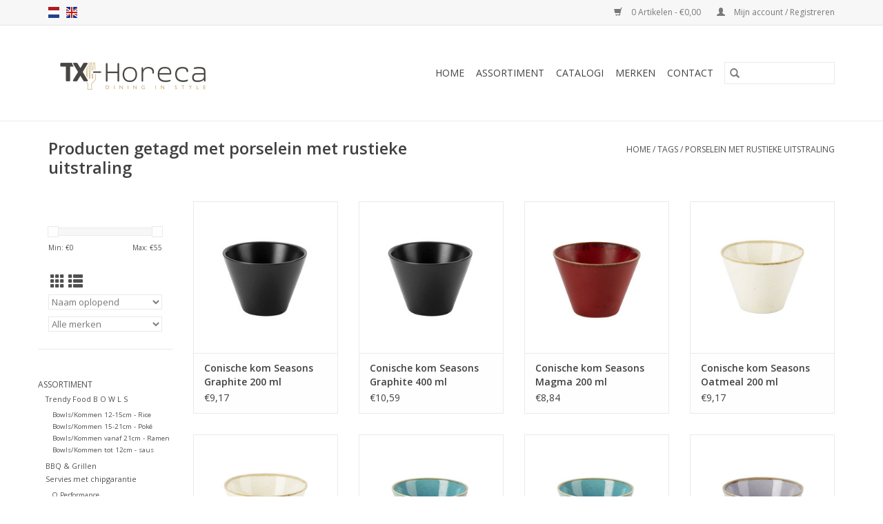

--- FILE ---
content_type: text/html;charset=utf-8
request_url: https://www.tx-horeca.be/nl/tags/porselein-met-rustieke-uitstraling/
body_size: 9860
content:
<!DOCTYPE html>
<html lang="nl">
  <head>
    <meta charset="utf-8"/>
<!-- [START] 'blocks/head.rain' -->
<!--

  (c) 2008-2026 Lightspeed Netherlands B.V.
  http://www.lightspeedhq.com
  Generated: 22-01-2026 @ 14:58:06

-->
<link rel="canonical" href="https://www.tx-horeca.be/nl/tags/porselein-met-rustieke-uitstraling/"/>
<link rel="next" href="https://www.tx-horeca.be/nl/tags/porselein-met-rustieke-uitstraling/page2.html"/>
<link rel="alternate" href="https://www.tx-horeca.be/nl/index.rss" type="application/rss+xml" title="Nieuwe producten"/>
<meta name="robots" content="noodp,noydir"/>
<meta name="google-site-verification" content="0uMVPDhwE0lM2r5hafpHUoxT2zl5drGrY2HcQ5rd1EA"/>
<meta property="og:url" content="https://www.tx-horeca.be/nl/tags/porselein-met-rustieke-uitstraling/?source=facebook"/>
<meta property="og:site_name" content="TX-Horeca"/>
<meta property="og:title" content="porselein met rustieke uitstraling"/>
<meta property="og:description" content="TX-Horeca staat voor origineel kwalitatief horeca materiaal dat je zaak onderscheidt van andere.<br />
Het is ons een genoegen om onze passie voor een mooie tafelset"/>
<!--[if lt IE 9]>
<script src="https://cdn.webshopapp.com/assets/html5shiv.js?2025-02-20"></script>
<![endif]-->
<!-- [END] 'blocks/head.rain' -->
    <title>porselein met rustieke uitstraling - TX-Horeca</title>
    <meta name="description" content="TX-Horeca staat voor origineel kwalitatief horeca materiaal dat je zaak onderscheidt van andere.<br />
Het is ons een genoegen om onze passie voor een mooie tafelset" />
    <meta name="keywords" content="porselein, met, rustieke, uitstraling, Teaclassix, servies, porselein, glaswerk, koken, kookgerei, kookmateriaal, bestek, tafelschikking, tafelsetting, horeca, horeca materiaal, keuken, Aziatische keuken, sake, sushi, chopsticks, glazen, tumblers, co" />
    <meta http-equiv="X-UA-Compatible" content="IE=edge,chrome=1">
    <meta name="viewport" content="width=device-width, initial-scale=1.0">
    <meta name="apple-mobile-web-app-capable" content="yes">
    <meta name="apple-mobile-web-app-status-bar-style" content="black">

    <link rel="shortcut icon" href="https://cdn.webshopapp.com/shops/154445/themes/118433/v/1240432/assets/favicon.ico?20221205122311" type="image/x-icon" />
    <link href='//fonts.googleapis.com/css?family=Open%20Sans:400,300,600' rel='stylesheet' type='text/css'>
    <link href='//fonts.googleapis.com/css?family=Open%20Sans:400,300,600' rel='stylesheet' type='text/css'>
    <link rel="shortcut icon" href="https://cdn.webshopapp.com/shops/154445/themes/118433/v/1240432/assets/favicon.ico?20221205122311" type="image/x-icon" />
    <link rel="stylesheet" href="https://cdn.webshopapp.com/shops/154445/themes/118433/assets/bootstrap-min.css?2025050514041920200921091826" />
    <link rel="stylesheet" href="https://cdn.webshopapp.com/shops/154445/themes/118433/assets/style.css?2025050514041920200921091826" />
    <link rel="stylesheet" href="https://cdn.webshopapp.com/shops/154445/themes/118433/assets/settings.css?2025050514041920200921091826" />
    <link rel="stylesheet" href="https://cdn.webshopapp.com/assets/gui-2-0.css?2025-02-20" />
    <link rel="stylesheet" href="https://cdn.webshopapp.com/assets/gui-responsive-2-0.css?2025-02-20" />
    <link rel="stylesheet" href="https://cdn.webshopapp.com/shops/154445/themes/118433/assets/custom.css?2025050514041920200921091826" />
    
    <script src="https://cdn.webshopapp.com/assets/jquery-1-9-1.js?2025-02-20"></script>
    <script src="https://cdn.webshopapp.com/assets/jquery-ui-1-10-1.js?2025-02-20"></script>

    <script type="text/javascript" src="https://cdn.webshopapp.com/shops/154445/themes/118433/assets/global.js?2025050514041920200921091826"></script>
		<script type="text/javascript" src="https://cdn.webshopapp.com/shops/154445/themes/118433/assets/bootstrap-min.js?2025050514041920200921091826"></script>
    <script type="text/javascript" src="https://cdn.webshopapp.com/shops/154445/themes/118433/assets/jcarousel.js?2025050514041920200921091826"></script>
    <script type="text/javascript" src="https://cdn.webshopapp.com/assets/gui.js?2025-02-20"></script>
    <script type="text/javascript" src="https://cdn.webshopapp.com/assets/gui-responsive-2-0.js?2025-02-20"></script>

    <script type="text/javascript" src="https://cdn.webshopapp.com/shops/154445/themes/118433/assets/share42.js?2025050514041920200921091826"></script>

    <!--[if lt IE 9]>
    <link rel="stylesheet" href="https://cdn.webshopapp.com/shops/154445/themes/118433/assets/style-ie.css?2025050514041920200921091826" />
    <![endif]-->
    <link rel="stylesheet" media="print" href="https://cdn.webshopapp.com/shops/154445/themes/118433/assets/print-min.css?2025050514041920200921091826" />
  </head>
  <body>
    <header>
  <div class="topnav">
    <div class="container">
            	<div class="left">
        	            <div class="languages" aria-label="Languages" role="region">
                                                  

  <a class="flag nl" title="Nederlands" lang="nl" href="https://www.tx-horeca.be/nl/go/category/">nl</a>
  <a class="flag en" title="English" lang="en" href="https://www.tx-horeca.be/en/go/category/">en</a>
            </div>
        	
                	</div>
      
      <div class="right">
        <span role="region" aria-label="Winkelwagen">
          <a href="https://www.tx-horeca.be/nl/cart/" title="Winkelwagen" class="cart">
            <span class="glyphicon glyphicon-shopping-cart"></span>
            0 Artikelen - €0,00
          </a>
        </span>
        <span>
          <a href="https://www.tx-horeca.be/nl/account/" title="Mijn account" class="my-account">
            <span class="glyphicon glyphicon-user"></span>
                        	Mijn account / Registreren
                      </a>
        </span>
      </div>
    </div>
  </div>

  <div class="navigation container">
    <div class="align">
      <div class="burger">
        <button type="button" aria-label="Open menu">
          <img src="https://cdn.webshopapp.com/shops/154445/themes/118433/assets/hamburger.png?20240222122841" width="32" height="32" alt="Menu">
        </button>
      </div>

              <div class="vertical logo">
          <a href="https://www.tx-horeca.be/nl/" title="TX-Horeca staat voor origineel en kwalitatief horeca materiaal">
            <img src="https://cdn.webshopapp.com/shops/154445/themes/118433/v/1628521/assets/logo.png?20221205124045" alt="TX-Horeca staat voor origineel en kwalitatief horeca materiaal" />
          </a>
        </div>
      
      <nav class="nonbounce desktop vertical">
        <form action="https://www.tx-horeca.be/nl/search/" method="get" id="formSearch" role="search">
          <input type="text" name="q" autocomplete="off" value="" aria-label="Zoeken" />
          <button type="submit" class="search-btn" title="Zoeken">
            <span class="glyphicon glyphicon-search"></span>
          </button>
        </form>
        <ul region="navigation" aria-label=Navigation menu>
          <li class="item home ">
            <a class="itemLink" href="https://www.tx-horeca.be/nl/">Home</a>
          </li>
          
                    	<li class="item sub">
              <a class="itemLink" href="https://www.tx-horeca.be/nl/assortiment/" title="Assortiment">
                Assortiment
              </a>
                            	<span class="glyphicon glyphicon-play"></span>
                <ul class="subnav">
                                      <li class="subitem">
                      <a class="subitemLink" href="https://www.tx-horeca.be/nl/assortiment/trendy-food-b-o-w-l-s/" title="Trendy Food  B O W L S">Trendy Food  B O W L S</a>
                                              <ul class="subnav">
                                                      <li class="subitem">
                              <a class="subitemLink" href="https://www.tx-horeca.be/nl/assortiment/trendy-food-b-o-w-l-s/bowls-kommen-12-15cm-rice/" title="Bowls/Kommen 12-15cm - Rice">Bowls/Kommen 12-15cm - Rice</a>
                            </li>
                                                      <li class="subitem">
                              <a class="subitemLink" href="https://www.tx-horeca.be/nl/assortiment/trendy-food-b-o-w-l-s/bowls-kommen-15-21cm-poke/" title="Bowls/Kommen 15-21cm - Poké">Bowls/Kommen 15-21cm - Poké</a>
                            </li>
                                                      <li class="subitem">
                              <a class="subitemLink" href="https://www.tx-horeca.be/nl/assortiment/trendy-food-b-o-w-l-s/bowls-kommen-vanaf-21cm-ramen/" title="Bowls/Kommen  vanaf 21cm - Ramen">Bowls/Kommen  vanaf 21cm - Ramen</a>
                            </li>
                                                      <li class="subitem">
                              <a class="subitemLink" href="https://www.tx-horeca.be/nl/assortiment/trendy-food-b-o-w-l-s/bowls-kommen-tot-12cm-saus/" title="Bowls/Kommen tot 12cm - saus">Bowls/Kommen tot 12cm - saus</a>
                            </li>
                                                  </ul>
                                          </li>
                	                    <li class="subitem">
                      <a class="subitemLink" href="https://www.tx-horeca.be/nl/assortiment/bbq-grillen/" title="BBQ &amp; Grillen">BBQ &amp; Grillen</a>
                                          </li>
                	                    <li class="subitem">
                      <a class="subitemLink" href="https://www.tx-horeca.be/nl/assortiment/servies-met-chipgarantie/" title="Servies met chipgarantie">Servies met chipgarantie</a>
                                              <ul class="subnav">
                                                      <li class="subitem">
                              <a class="subitemLink" href="https://www.tx-horeca.be/nl/assortiment/servies-met-chipgarantie/q-performance/" title="Q Performance">Q Performance</a>
                            </li>
                                                      <li class="subitem">
                              <a class="subitemLink" href="https://www.tx-horeca.be/nl/assortiment/servies-met-chipgarantie/jersey/" title="Jersey">Jersey</a>
                            </li>
                                                      <li class="subitem">
                              <a class="subitemLink" href="https://www.tx-horeca.be/nl/assortiment/servies-met-chipgarantie/tinto/" title="Tinto">Tinto</a>
                            </li>
                                                      <li class="subitem">
                              <a class="subitemLink" href="https://www.tx-horeca.be/nl/assortiment/servies-met-chipgarantie/amazon/" title="Amazon">Amazon</a>
                            </li>
                                                      <li class="subitem">
                              <a class="subitemLink" href="https://www.tx-horeca.be/nl/assortiment/servies-met-chipgarantie/hygge/" title="Hygge">Hygge</a>
                            </li>
                                                      <li class="subitem">
                              <a class="subitemLink" href="https://www.tx-horeca.be/nl/assortiment/servies-met-chipgarantie/porcelite-seasons/" title="Porcelite Seasons">Porcelite Seasons</a>
                            </li>
                                                  </ul>
                                          </li>
                	                    <li class="subitem">
                      <a class="subitemLink" href="https://www.tx-horeca.be/nl/assortiment/servies-per-collectie/" title="Servies per collectie">Servies per collectie</a>
                                              <ul class="subnav">
                                                      <li class="subitem">
                              <a class="subitemLink" href="https://www.tx-horeca.be/nl/assortiment/servies-per-collectie/gekleurd-porselein/" title="Gekleurd Porselein">Gekleurd Porselein</a>
                            </li>
                                                      <li class="subitem">
                              <a class="subitemLink" href="https://www.tx-horeca.be/nl/assortiment/servies-per-collectie/wit-porselein/" title="Wit porselein">Wit porselein</a>
                            </li>
                                                      <li class="subitem">
                              <a class="subitemLink" href="https://www.tx-horeca.be/nl/assortiment/servies-per-collectie/porselein-met-motief/" title="Porselein met motief">Porselein met motief</a>
                            </li>
                                                  </ul>
                                          </li>
                	                    <li class="subitem">
                      <a class="subitemLink" href="https://www.tx-horeca.be/nl/assortiment/servies-per-type/" title="Servies per type">Servies per type</a>
                                              <ul class="subnav">
                                                      <li class="subitem">
                              <a class="subitemLink" href="https://www.tx-horeca.be/nl/assortiment/servies-per-type/ronde-borden/" title="Ronde borden">Ronde borden</a>
                            </li>
                                                      <li class="subitem">
                              <a class="subitemLink" href="https://www.tx-horeca.be/nl/assortiment/servies-per-type/ovale-borden/" title="Ovale borden">Ovale borden</a>
                            </li>
                                                      <li class="subitem">
                              <a class="subitemLink" href="https://www.tx-horeca.be/nl/assortiment/servies-per-type/rechthoekige-borden/" title="Rechthoekige borden">Rechthoekige borden</a>
                            </li>
                                                      <li class="subitem">
                              <a class="subitemLink" href="https://www.tx-horeca.be/nl/assortiment/servies-per-type/vierkante-borden/" title="Vierkante borden">Vierkante borden</a>
                            </li>
                                                      <li class="subitem">
                              <a class="subitemLink" href="https://www.tx-horeca.be/nl/assortiment/servies-per-type/grote-schalen/" title="Grote schalen">Grote schalen</a>
                            </li>
                                                      <li class="subitem">
                              <a class="subitemLink" href="https://www.tx-horeca.be/nl/assortiment/servies-per-type/bowls-kommen-en-schalen/" title="Bowls/Kommen en schalen">Bowls/Kommen en schalen</a>
                            </li>
                                                      <li class="subitem">
                              <a class="subitemLink" href="https://www.tx-horeca.be/nl/assortiment/servies-per-type/sushi-benodigdheden-non-food/" title="Sushi  benodigdheden non-food">Sushi  benodigdheden non-food</a>
                            </li>
                                                      <li class="subitem">
                              <a class="subitemLink" href="https://www.tx-horeca.be/nl/assortiment/servies-per-type/shapes/" title="Shapes">Shapes</a>
                            </li>
                                                  </ul>
                                          </li>
                	                    <li class="subitem">
                      <a class="subitemLink" href="https://www.tx-horeca.be/nl/assortiment/melamine-7097225/" title="Melamine">Melamine</a>
                                              <ul class="subnav">
                                                      <li class="subitem">
                              <a class="subitemLink" href="https://www.tx-horeca.be/nl/assortiment/melamine-7097225/apulia-spirale/" title="Apulia Spirale">Apulia Spirale</a>
                            </li>
                                                      <li class="subitem">
                              <a class="subitemLink" href="https://www.tx-horeca.be/nl/assortiment/melamine-7097225/tierra/" title="Tierra">Tierra</a>
                            </li>
                                                      <li class="subitem">
                              <a class="subitemLink" href="https://www.tx-horeca.be/nl/assortiment/melamine-7097225/fish/" title="Fish">Fish</a>
                            </li>
                                                      <li class="subitem">
                              <a class="subitemLink" href="https://www.tx-horeca.be/nl/assortiment/melamine-7097225/abissi/" title="Abissi">Abissi</a>
                            </li>
                                                      <li class="subitem">
                              <a class="subitemLink" href="https://www.tx-horeca.be/nl/assortiment/melamine-7097225/african-wood-melamine/" title="African Wood, Melamine">African Wood, Melamine</a>
                            </li>
                                                      <li class="subitem">
                              <a class="subitemLink" href="https://www.tx-horeca.be/nl/assortiment/melamine-7097225/black-asia-melamine/" title="Black Asia, Melamine">Black Asia, Melamine</a>
                            </li>
                                                      <li class="subitem">
                              <a class="subitemLink" href="https://www.tx-horeca.be/nl/assortiment/melamine-7097225/marble-melamine/" title="Marble, Melamine">Marble, Melamine</a>
                            </li>
                                                      <li class="subitem">
                              <a class="subitemLink" href="https://www.tx-horeca.be/nl/assortiment/melamine-7097225/ocean-melamine/" title="Ocean, Melamine">Ocean, Melamine</a>
                            </li>
                                                      <li class="subitem">
                              <a class="subitemLink" href="https://www.tx-horeca.be/nl/assortiment/melamine-7097225/pebble-melamine/" title="Pebble, Melamine">Pebble, Melamine</a>
                            </li>
                                                      <li class="subitem">
                              <a class="subitemLink" href="https://www.tx-horeca.be/nl/assortiment/melamine-7097225/white-melamine-servies/" title="White, Melamine servies">White, Melamine servies</a>
                            </li>
                                                      <li class="subitem">
                              <a class="subitemLink" href="https://www.tx-horeca.be/nl/assortiment/melamine-7097225/zen-melamine-servies/" title="Zen, Melamine servies">Zen, Melamine servies</a>
                            </li>
                                                      <li class="subitem">
                              <a class="subitemLink" href="https://www.tx-horeca.be/nl/assortiment/melamine-7097225/cosmos-melamine-servies/" title="Cosmos, Melamine servies">Cosmos, Melamine servies</a>
                            </li>
                                                      <li class="subitem">
                              <a class="subitemLink" href="https://www.tx-horeca.be/nl/assortiment/melamine-7097225/divers/" title="Divers">Divers</a>
                            </li>
                                                  </ul>
                                          </li>
                	                    <li class="subitem">
                      <a class="subitemLink" href="https://www.tx-horeca.be/nl/assortiment/horeca-tafellampen/" title="Horeca tafellampen">Horeca tafellampen</a>
                                          </li>
                	                    <li class="subitem">
                      <a class="subitemLink" href="https://www.tx-horeca.be/nl/assortiment/thee-koffie/" title="Thee &amp; Koffie">Thee &amp; Koffie</a>
                                              <ul class="subnav">
                                                      <li class="subitem">
                              <a class="subitemLink" href="https://www.tx-horeca.be/nl/assortiment/thee-koffie/gietijzer/" title="Gietijzer">Gietijzer</a>
                            </li>
                                                      <li class="subitem">
                              <a class="subitemLink" href="https://www.tx-horeca.be/nl/assortiment/thee-koffie/porselein/" title="Porselein">Porselein</a>
                            </li>
                                                      <li class="subitem">
                              <a class="subitemLink" href="https://www.tx-horeca.be/nl/assortiment/thee-koffie/glas/" title="Glas">Glas</a>
                            </li>
                                                      <li class="subitem">
                              <a class="subitemLink" href="https://www.tx-horeca.be/nl/assortiment/thee-koffie/dienbladen-en-andere-accessoires/" title="Dienbladen en andere accessoires">Dienbladen en andere accessoires</a>
                            </li>
                                                  </ul>
                                          </li>
                	                    <li class="subitem">
                      <a class="subitemLink" href="https://www.tx-horeca.be/nl/assortiment/bestek/" title="Bestek">Bestek</a>
                                          </li>
                	                    <li class="subitem">
                      <a class="subitemLink" href="https://www.tx-horeca.be/nl/assortiment/glaswerk/" title="Glaswerk">Glaswerk</a>
                                              <ul class="subnav">
                                                      <li class="subitem">
                              <a class="subitemLink" href="https://www.tx-horeca.be/nl/assortiment/glaswerk/glaswerk-per-collectie/" title="Glaswerk per collectie">Glaswerk per collectie</a>
                            </li>
                                                      <li class="subitem">
                              <a class="subitemLink" href="https://www.tx-horeca.be/nl/assortiment/glaswerk/glaswerk-per-type/" title="Glaswerk per type">Glaswerk per type</a>
                            </li>
                                                  </ul>
                                          </li>
                	                    <li class="subitem">
                      <a class="subitemLink" href="https://www.tx-horeca.be/nl/assortiment/presentatie/" title="Presentatie">Presentatie</a>
                                              <ul class="subnav">
                                                      <li class="subitem">
                              <a class="subitemLink" href="https://www.tx-horeca.be/nl/assortiment/presentatie/dienbladen/" title="Dienbladen">Dienbladen</a>
                            </li>
                                                      <li class="subitem">
                              <a class="subitemLink" href="https://www.tx-horeca.be/nl/assortiment/presentatie/tafellampen/" title="Tafellampen">Tafellampen</a>
                            </li>
                                                      <li class="subitem">
                              <a class="subitemLink" href="https://www.tx-horeca.be/nl/assortiment/presentatie/presentatie-serveren/" title="Presentatie/Serveren">Presentatie/Serveren</a>
                            </li>
                                                      <li class="subitem">
                              <a class="subitemLink" href="https://www.tx-horeca.be/nl/assortiment/presentatie/serveer-en-tafellinnen/" title="Serveer- en tafellinnen">Serveer- en tafellinnen</a>
                            </li>
                                                  </ul>
                                          </li>
                	                    <li class="subitem">
                      <a class="subitemLink" href="https://www.tx-horeca.be/nl/assortiment/aziatische-keuken-restaurant/" title="Aziatische keuken &amp; restaurant">Aziatische keuken &amp; restaurant</a>
                                              <ul class="subnav">
                                                      <li class="subitem">
                              <a class="subitemLink" href="https://www.tx-horeca.be/nl/assortiment/aziatische-keuken-restaurant/kookgerei-en-apparatuur-voor-de-aziatische-keuken/" title="Kookgerei en apparatuur voor de Aziatische keuken">Kookgerei en apparatuur voor de Aziatische keuken</a>
                            </li>
                                                      <li class="subitem">
                              <a class="subitemLink" href="https://www.tx-horeca.be/nl/assortiment/aziatische-keuken-restaurant/keukenmateriaal/" title="Keukenmateriaal">Keukenmateriaal</a>
                            </li>
                                                      <li class="subitem">
                              <a class="subitemLink" href="https://www.tx-horeca.be/nl/assortiment/aziatische-keuken-restaurant/chopsticks/" title="Chopsticks">Chopsticks</a>
                            </li>
                                                      <li class="subitem">
                              <a class="subitemLink" href="https://www.tx-horeca.be/nl/assortiment/aziatische-keuken-restaurant/sake/" title="Sake">Sake</a>
                            </li>
                                                      <li class="subitem">
                              <a class="subitemLink" href="https://www.tx-horeca.be/nl/assortiment/aziatische-keuken-restaurant/soja-gember-en-wasabi/" title="Soja, gember en Wasabi">Soja, gember en Wasabi</a>
                            </li>
                                                      <li class="subitem">
                              <a class="subitemLink" href="https://www.tx-horeca.be/nl/assortiment/aziatische-keuken-restaurant/wegwerp/" title="Wegwerp">Wegwerp</a>
                            </li>
                                                      <li class="subitem">
                              <a class="subitemLink" href="https://www.tx-horeca.be/nl/assortiment/aziatische-keuken-restaurant/decoratie/" title="Decoratie">Decoratie</a>
                            </li>
                                                  </ul>
                                          </li>
                	              	</ul>
                          </li>
                    	<li class="item">
              <a class="itemLink" href="https://www.tx-horeca.be/nl/catalogi/" title="Catalogi">
                Catalogi
              </a>
                          </li>
          
          
          
                    	          		<li class="footerbrands item">
                <a class="itemLink" href="https://www.tx-horeca.be/nl/brands/" title="Merken">
                  Merken
                </a>
          		</li>
          	          
                    	<li class="item">
              <a class="itemLink" href="https://www.tx-horeca.be/contact/" title="Contact" >
                Contact
              </a>
          	</li>
                  </ul>

        <span class="glyphicon glyphicon-remove"></span>
      </nav>
    </div>
  </div>
</header>

    <div class="wrapper">
      <div class="container content" role="main">
                <div class="page-title row">
  <div class="col-sm-6 col-md-6">
    <h1>Producten getagd met porselein met rustieke uitstraling</h1>
  </div>
  <div class="col-sm-6 col-md-6 breadcrumbs text-right" role="nav" aria-label="Breadcrumbs">
  <a href="https://www.tx-horeca.be/nl/" title="Home">Home</a>

      / <a href="https://www.tx-horeca.be/nl/tags/" >Tags</a>
      / <a href="https://www.tx-horeca.be/nl/tags/porselein-met-rustieke-uitstraling/" aria-current="true">porselein met rustieke uitstraling</a>
  </div>

  </div>
<div class="products row">
  <div class="col-md-2 sidebar" role="complementary">
    <div class="row sort">
      <form action="https://www.tx-horeca.be/nl/tags/porselein-met-rustieke-uitstraling/" method="get" id="filter_form" class="col-xs-12 col-sm-12">
        <input type="hidden" name="mode" value="grid" id="filter_form_mode" />
        <input type="hidden" name="limit" value="24" id="filter_form_limit" />
        <input type="hidden" name="sort" value="asc" id="filter_form_sort" />
        <input type="hidden" name="max" value="55" id="filter_form_max" />
        <input type="hidden" name="min" value="0" id="filter_form_min" />

        <div class="price-filter" aria-hidden="true">
          <div class="sidebar-filter-slider">
            <div id="collection-filter-price"></div>
          </div>
          <div class="price-filter-range clear">
            <div class="min">Min: €<span>0</span></div>
            <div class="max">Max: €<span>55</span></div>
          </div>
        </div>

        <div class="modes hidden-xs hidden-sm">
          <a href="?mode=grid" aria-label="Rasterweergave"><i class="glyphicon glyphicon-th" role="presentation"></i></a>
          <a href="?mode=list" aria-label="Lijstweergave"><i class="glyphicon glyphicon-th-list" role="presentation"></i></a>
        </div>

        <select name="sort" onchange="$('#formSortModeLimit').submit();" aria-label="Sorteren op">
                    	<option value="popular">Meest bekeken</option>
                    	<option value="newest">Nieuwste producten</option>
                    	<option value="lowest">Laagste prijs</option>
                    	<option value="highest">Hoogste prijs</option>
                    	<option value="asc" selected="selected">Naam oplopend</option>
                    	<option value="desc">Naam aflopend</option>
                  </select>

                  <select name="brand" aria-label="Filter by Merk">
                        	<option value="0" selected="selected">Alle merken</option>
                        	<option value="3318989">Stylepoint</option>
                      </select>
        
              </form>
  	</div>

      		<div class="row">
   			<ul>
    			    				<li class="item">
     					<a class="itemLink " href="https://www.tx-horeca.be/nl/assortiment/" title="Assortiment">
                Assortiment
              </a>
      				      					<ul class="subnav">
        					        						<li class="subitem">
        							<a class="subitemLink " href="https://www.tx-horeca.be/nl/assortiment/trendy-food-b-o-w-l-s/" title="Trendy Food  B O W L S">
                        Trendy Food  B O W L S
                      </a>
         							            						<ul class="subnav">
             							               							<li class="subitem">
                 							<a class="subitemLink" href="https://www.tx-horeca.be/nl/assortiment/trendy-food-b-o-w-l-s/bowls-kommen-12-15cm-rice/" title="Bowls/Kommen 12-15cm - Rice">
                                Bowls/Kommen 12-15cm - Rice
                              </a>
               							</li>
            							               							<li class="subitem">
                 							<a class="subitemLink" href="https://www.tx-horeca.be/nl/assortiment/trendy-food-b-o-w-l-s/bowls-kommen-15-21cm-poke/" title="Bowls/Kommen 15-21cm - Poké">
                                Bowls/Kommen 15-21cm - Poké
                              </a>
               							</li>
            							               							<li class="subitem">
                 							<a class="subitemLink" href="https://www.tx-horeca.be/nl/assortiment/trendy-food-b-o-w-l-s/bowls-kommen-vanaf-21cm-ramen/" title="Bowls/Kommen  vanaf 21cm - Ramen">
                                Bowls/Kommen  vanaf 21cm - Ramen
                              </a>
               							</li>
            							               							<li class="subitem">
                 							<a class="subitemLink" href="https://www.tx-horeca.be/nl/assortiment/trendy-food-b-o-w-l-s/bowls-kommen-tot-12cm-saus/" title="Bowls/Kommen tot 12cm - saus">
                                Bowls/Kommen tot 12cm - saus
                              </a>
               							</li>
            							            						</ul>
            					        						</li>
        					        						<li class="subitem">
        							<a class="subitemLink " href="https://www.tx-horeca.be/nl/assortiment/bbq-grillen/" title="BBQ &amp; Grillen">
                        BBQ &amp; Grillen
                      </a>
         							        						</li>
        					        						<li class="subitem">
        							<a class="subitemLink " href="https://www.tx-horeca.be/nl/assortiment/servies-met-chipgarantie/" title="Servies met chipgarantie">
                        Servies met chipgarantie
                      </a>
         							            						<ul class="subnav">
             							               							<li class="subitem">
                 							<a class="subitemLink" href="https://www.tx-horeca.be/nl/assortiment/servies-met-chipgarantie/q-performance/" title="Q Performance">
                                Q Performance
                              </a>
               							</li>
            							               							<li class="subitem">
                 							<a class="subitemLink" href="https://www.tx-horeca.be/nl/assortiment/servies-met-chipgarantie/jersey/" title="Jersey">
                                Jersey
                              </a>
               							</li>
            							               							<li class="subitem">
                 							<a class="subitemLink" href="https://www.tx-horeca.be/nl/assortiment/servies-met-chipgarantie/tinto/" title="Tinto">
                                Tinto
                              </a>
               							</li>
            							               							<li class="subitem">
                 							<a class="subitemLink" href="https://www.tx-horeca.be/nl/assortiment/servies-met-chipgarantie/amazon/" title="Amazon">
                                Amazon
                              </a>
               							</li>
            							               							<li class="subitem">
                 							<a class="subitemLink" href="https://www.tx-horeca.be/nl/assortiment/servies-met-chipgarantie/hygge/" title="Hygge">
                                Hygge
                              </a>
               							</li>
            							               							<li class="subitem">
                 							<a class="subitemLink" href="https://www.tx-horeca.be/nl/assortiment/servies-met-chipgarantie/porcelite-seasons/" title="Porcelite Seasons">
                                Porcelite Seasons
                              </a>
               							</li>
            							            						</ul>
            					        						</li>
        					        						<li class="subitem">
        							<a class="subitemLink " href="https://www.tx-horeca.be/nl/assortiment/servies-per-collectie/" title="Servies per collectie">
                        Servies per collectie
                      </a>
         							            						<ul class="subnav">
             							               							<li class="subitem">
                 							<a class="subitemLink" href="https://www.tx-horeca.be/nl/assortiment/servies-per-collectie/gekleurd-porselein/" title="Gekleurd Porselein">
                                Gekleurd Porselein
                              </a>
               							</li>
            							               							<li class="subitem">
                 							<a class="subitemLink" href="https://www.tx-horeca.be/nl/assortiment/servies-per-collectie/wit-porselein/" title="Wit porselein">
                                Wit porselein
                              </a>
               							</li>
            							               							<li class="subitem">
                 							<a class="subitemLink" href="https://www.tx-horeca.be/nl/assortiment/servies-per-collectie/porselein-met-motief/" title="Porselein met motief">
                                Porselein met motief
                              </a>
               							</li>
            							            						</ul>
            					        						</li>
        					        						<li class="subitem">
        							<a class="subitemLink " href="https://www.tx-horeca.be/nl/assortiment/servies-per-type/" title="Servies per type">
                        Servies per type
                      </a>
         							            						<ul class="subnav">
             							               							<li class="subitem">
                 							<a class="subitemLink" href="https://www.tx-horeca.be/nl/assortiment/servies-per-type/ronde-borden/" title="Ronde borden">
                                Ronde borden
                              </a>
               							</li>
            							               							<li class="subitem">
                 							<a class="subitemLink" href="https://www.tx-horeca.be/nl/assortiment/servies-per-type/ovale-borden/" title="Ovale borden">
                                Ovale borden
                              </a>
               							</li>
            							               							<li class="subitem">
                 							<a class="subitemLink" href="https://www.tx-horeca.be/nl/assortiment/servies-per-type/rechthoekige-borden/" title="Rechthoekige borden">
                                Rechthoekige borden
                              </a>
               							</li>
            							               							<li class="subitem">
                 							<a class="subitemLink" href="https://www.tx-horeca.be/nl/assortiment/servies-per-type/vierkante-borden/" title="Vierkante borden">
                                Vierkante borden
                              </a>
               							</li>
            							               							<li class="subitem">
                 							<a class="subitemLink" href="https://www.tx-horeca.be/nl/assortiment/servies-per-type/grote-schalen/" title="Grote schalen">
                                Grote schalen
                              </a>
               							</li>
            							               							<li class="subitem">
                 							<a class="subitemLink" href="https://www.tx-horeca.be/nl/assortiment/servies-per-type/bowls-kommen-en-schalen/" title="Bowls/Kommen en schalen">
                                Bowls/Kommen en schalen
                              </a>
               							</li>
            							               							<li class="subitem">
                 							<a class="subitemLink" href="https://www.tx-horeca.be/nl/assortiment/servies-per-type/sushi-benodigdheden-non-food/" title="Sushi  benodigdheden non-food">
                                Sushi  benodigdheden non-food
                              </a>
               							</li>
            							               							<li class="subitem">
                 							<a class="subitemLink" href="https://www.tx-horeca.be/nl/assortiment/servies-per-type/shapes/" title="Shapes">
                                Shapes
                              </a>
               							</li>
            							            						</ul>
            					        						</li>
        					        						<li class="subitem">
        							<a class="subitemLink " href="https://www.tx-horeca.be/nl/assortiment/melamine-7097225/" title="Melamine">
                        Melamine
                      </a>
         							            						<ul class="subnav">
             							               							<li class="subitem">
                 							<a class="subitemLink" href="https://www.tx-horeca.be/nl/assortiment/melamine-7097225/apulia-spirale/" title="Apulia Spirale">
                                Apulia Spirale
                              </a>
               							</li>
            							               							<li class="subitem">
                 							<a class="subitemLink" href="https://www.tx-horeca.be/nl/assortiment/melamine-7097225/tierra/" title="Tierra">
                                Tierra
                              </a>
               							</li>
            							               							<li class="subitem">
                 							<a class="subitemLink" href="https://www.tx-horeca.be/nl/assortiment/melamine-7097225/fish/" title="Fish">
                                Fish
                              </a>
               							</li>
            							               							<li class="subitem">
                 							<a class="subitemLink" href="https://www.tx-horeca.be/nl/assortiment/melamine-7097225/abissi/" title="Abissi">
                                Abissi
                              </a>
               							</li>
            							               							<li class="subitem">
                 							<a class="subitemLink" href="https://www.tx-horeca.be/nl/assortiment/melamine-7097225/african-wood-melamine/" title="African Wood, Melamine">
                                African Wood, Melamine
                              </a>
               							</li>
            							               							<li class="subitem">
                 							<a class="subitemLink" href="https://www.tx-horeca.be/nl/assortiment/melamine-7097225/black-asia-melamine/" title="Black Asia, Melamine">
                                Black Asia, Melamine
                              </a>
               							</li>
            							               							<li class="subitem">
                 							<a class="subitemLink" href="https://www.tx-horeca.be/nl/assortiment/melamine-7097225/marble-melamine/" title="Marble, Melamine">
                                Marble, Melamine
                              </a>
               							</li>
            							               							<li class="subitem">
                 							<a class="subitemLink" href="https://www.tx-horeca.be/nl/assortiment/melamine-7097225/ocean-melamine/" title="Ocean, Melamine">
                                Ocean, Melamine
                              </a>
               							</li>
            							               							<li class="subitem">
                 							<a class="subitemLink" href="https://www.tx-horeca.be/nl/assortiment/melamine-7097225/pebble-melamine/" title="Pebble, Melamine">
                                Pebble, Melamine
                              </a>
               							</li>
            							               							<li class="subitem">
                 							<a class="subitemLink" href="https://www.tx-horeca.be/nl/assortiment/melamine-7097225/white-melamine-servies/" title="White, Melamine servies">
                                White, Melamine servies
                              </a>
               							</li>
            							               							<li class="subitem">
                 							<a class="subitemLink" href="https://www.tx-horeca.be/nl/assortiment/melamine-7097225/zen-melamine-servies/" title="Zen, Melamine servies">
                                Zen, Melamine servies
                              </a>
               							</li>
            							               							<li class="subitem">
                 							<a class="subitemLink" href="https://www.tx-horeca.be/nl/assortiment/melamine-7097225/cosmos-melamine-servies/" title="Cosmos, Melamine servies">
                                Cosmos, Melamine servies
                              </a>
               							</li>
            							               							<li class="subitem">
                 							<a class="subitemLink" href="https://www.tx-horeca.be/nl/assortiment/melamine-7097225/divers/" title="Divers">
                                Divers
                              </a>
               							</li>
            							            						</ul>
            					        						</li>
        					        						<li class="subitem">
        							<a class="subitemLink " href="https://www.tx-horeca.be/nl/assortiment/horeca-tafellampen/" title="Horeca tafellampen">
                        Horeca tafellampen
                      </a>
         							        						</li>
        					        						<li class="subitem">
        							<a class="subitemLink " href="https://www.tx-horeca.be/nl/assortiment/thee-koffie/" title="Thee &amp; Koffie">
                        Thee &amp; Koffie
                      </a>
         							            						<ul class="subnav">
             							               							<li class="subitem">
                 							<a class="subitemLink" href="https://www.tx-horeca.be/nl/assortiment/thee-koffie/gietijzer/" title="Gietijzer">
                                Gietijzer
                              </a>
               							</li>
            							               							<li class="subitem">
                 							<a class="subitemLink" href="https://www.tx-horeca.be/nl/assortiment/thee-koffie/porselein/" title="Porselein">
                                Porselein
                              </a>
               							</li>
            							               							<li class="subitem">
                 							<a class="subitemLink" href="https://www.tx-horeca.be/nl/assortiment/thee-koffie/glas/" title="Glas">
                                Glas
                              </a>
               							</li>
            							               							<li class="subitem">
                 							<a class="subitemLink" href="https://www.tx-horeca.be/nl/assortiment/thee-koffie/dienbladen-en-andere-accessoires/" title="Dienbladen en andere accessoires">
                                Dienbladen en andere accessoires
                              </a>
               							</li>
            							            						</ul>
            					        						</li>
        					        						<li class="subitem">
        							<a class="subitemLink " href="https://www.tx-horeca.be/nl/assortiment/bestek/" title="Bestek">
                        Bestek
                      </a>
         							        						</li>
        					        						<li class="subitem">
        							<a class="subitemLink " href="https://www.tx-horeca.be/nl/assortiment/glaswerk/" title="Glaswerk">
                        Glaswerk
                      </a>
         							            						<ul class="subnav">
             							               							<li class="subitem">
                 							<a class="subitemLink" href="https://www.tx-horeca.be/nl/assortiment/glaswerk/glaswerk-per-collectie/" title="Glaswerk per collectie">
                                Glaswerk per collectie
                              </a>
               							</li>
            							               							<li class="subitem">
                 							<a class="subitemLink" href="https://www.tx-horeca.be/nl/assortiment/glaswerk/glaswerk-per-type/" title="Glaswerk per type">
                                Glaswerk per type
                              </a>
               							</li>
            							            						</ul>
            					        						</li>
        					        						<li class="subitem">
        							<a class="subitemLink " href="https://www.tx-horeca.be/nl/assortiment/presentatie/" title="Presentatie">
                        Presentatie
                      </a>
         							            						<ul class="subnav">
             							               							<li class="subitem">
                 							<a class="subitemLink" href="https://www.tx-horeca.be/nl/assortiment/presentatie/dienbladen/" title="Dienbladen">
                                Dienbladen
                              </a>
               							</li>
            							               							<li class="subitem">
                 							<a class="subitemLink" href="https://www.tx-horeca.be/nl/assortiment/presentatie/tafellampen/" title="Tafellampen">
                                Tafellampen
                              </a>
               							</li>
            							               							<li class="subitem">
                 							<a class="subitemLink" href="https://www.tx-horeca.be/nl/assortiment/presentatie/presentatie-serveren/" title="Presentatie/Serveren">
                                Presentatie/Serveren
                              </a>
               							</li>
            							               							<li class="subitem">
                 							<a class="subitemLink" href="https://www.tx-horeca.be/nl/assortiment/presentatie/serveer-en-tafellinnen/" title="Serveer- en tafellinnen">
                                Serveer- en tafellinnen
                              </a>
               							</li>
            							            						</ul>
            					        						</li>
        					        						<li class="subitem">
        							<a class="subitemLink " href="https://www.tx-horeca.be/nl/assortiment/aziatische-keuken-restaurant/" title="Aziatische keuken &amp; restaurant">
                        Aziatische keuken &amp; restaurant
                      </a>
         							            						<ul class="subnav">
             							               							<li class="subitem">
                 							<a class="subitemLink" href="https://www.tx-horeca.be/nl/assortiment/aziatische-keuken-restaurant/kookgerei-en-apparatuur-voor-de-aziatische-keuken/" title="Kookgerei en apparatuur voor de Aziatische keuken">
                                Kookgerei en apparatuur voor de Aziatische keuken
                              </a>
               							</li>
            							               							<li class="subitem">
                 							<a class="subitemLink" href="https://www.tx-horeca.be/nl/assortiment/aziatische-keuken-restaurant/keukenmateriaal/" title="Keukenmateriaal">
                                Keukenmateriaal
                              </a>
               							</li>
            							               							<li class="subitem">
                 							<a class="subitemLink" href="https://www.tx-horeca.be/nl/assortiment/aziatische-keuken-restaurant/chopsticks/" title="Chopsticks">
                                Chopsticks
                              </a>
               							</li>
            							               							<li class="subitem">
                 							<a class="subitemLink" href="https://www.tx-horeca.be/nl/assortiment/aziatische-keuken-restaurant/sake/" title="Sake">
                                Sake
                              </a>
               							</li>
            							               							<li class="subitem">
                 							<a class="subitemLink" href="https://www.tx-horeca.be/nl/assortiment/aziatische-keuken-restaurant/soja-gember-en-wasabi/" title="Soja, gember en Wasabi">
                                Soja, gember en Wasabi
                              </a>
               							</li>
            							               							<li class="subitem">
                 							<a class="subitemLink" href="https://www.tx-horeca.be/nl/assortiment/aziatische-keuken-restaurant/wegwerp/" title="Wegwerp">
                                Wegwerp
                              </a>
               							</li>
            							               							<li class="subitem">
                 							<a class="subitemLink" href="https://www.tx-horeca.be/nl/assortiment/aziatische-keuken-restaurant/decoratie/" title="Decoratie">
                                Decoratie
                              </a>
               							</li>
            							            						</ul>
            					        						</li>
        					      					</ul>
      				    				</li>
              				<li class="item">
     					<a class="itemLink " href="https://www.tx-horeca.be/nl/catalogi/" title="Catalogi">
                Catalogi
              </a>
      				    				</li>
             			</ul>
			</div>
      </div>

  <div class="col-sm-12 col-md-10" role="region" aria-label="Product Listing">
        	<div class="product col-xs-6 col-sm-3 col-md-3">
  <div class="image-wrap">
    <a href="https://www.tx-horeca.be/nl/conische-kom-seasons-graphite-200-ml-114629535.html" title="Stylepoint Conische kom Seasons Graphite 200 ml">
                              <img src="https://cdn.webshopapp.com/shops/154445/files/342511315/262x276x2/stylepoint-conische-kom-seasons-graphite-200-ml.jpg" width="262" height="276" alt="Stylepoint Conische kom Seasons Graphite 200 ml" title="Stylepoint Conische kom Seasons Graphite 200 ml" />
                </a>

    <div class="description text-center">
      <a href="https://www.tx-horeca.be/nl/conische-kom-seasons-graphite-200-ml-114629535.html" title="Stylepoint Conische kom Seasons Graphite 200 ml">
                <div class="text">
                    Conische kom Seasons Graphite 200 ml
                  </div>
      </a>
      <a href="https://www.tx-horeca.be/nl/cart/add/230520546/" class="cart">Toevoegen aan winkelwagen</a>    </div>
  </div>

  <div class="info">
    <a href="https://www.tx-horeca.be/nl/conische-kom-seasons-graphite-200-ml-114629535.html" title="Stylepoint Conische kom Seasons Graphite 200 ml" class="title">
        Conische kom Seasons Graphite 200 ml     </a>

    <div class="left">
    
    €9,17 
   </div>
         </div>
</div>



        	<div class="product col-xs-6 col-sm-3 col-md-3">
  <div class="image-wrap">
    <a href="https://www.tx-horeca.be/nl/conische-kom-seasons-graphite-400-ml-114629545.html" title="Stylepoint Conische kom Seasons Graphite 400 ml">
                              <img src="https://cdn.webshopapp.com/shops/154445/files/342511330/262x276x2/stylepoint-conische-kom-seasons-graphite-400-ml.jpg" width="262" height="276" alt="Stylepoint Conische kom Seasons Graphite 400 ml" title="Stylepoint Conische kom Seasons Graphite 400 ml" />
                </a>

    <div class="description text-center">
      <a href="https://www.tx-horeca.be/nl/conische-kom-seasons-graphite-400-ml-114629545.html" title="Stylepoint Conische kom Seasons Graphite 400 ml">
                <div class="text">
                    Conische kom Seasons Graphite 400 ml
                  </div>
      </a>
      <a href="https://www.tx-horeca.be/nl/cart/add/230520556/" class="cart">Toevoegen aan winkelwagen</a>    </div>
  </div>

  <div class="info">
    <a href="https://www.tx-horeca.be/nl/conische-kom-seasons-graphite-400-ml-114629545.html" title="Stylepoint Conische kom Seasons Graphite 400 ml" class="title">
        Conische kom Seasons Graphite 400 ml     </a>

    <div class="left">
    
    €10,59 
   </div>
         </div>
</div>


<div class="clearfix visible-xs"></div>

        	<div class="product col-xs-6 col-sm-3 col-md-3">
  <div class="image-wrap">
    <a href="https://www.tx-horeca.be/nl/conische-kom-seasons-magma-200-ml-114629536.html" title="Stylepoint Conische kom Seasons Magma 200 ml">
                              <img src="https://cdn.webshopapp.com/shops/154445/files/342511317/262x276x2/stylepoint-conische-kom-seasons-magma-200-ml.jpg" width="262" height="276" alt="Stylepoint Conische kom Seasons Magma 200 ml" title="Stylepoint Conische kom Seasons Magma 200 ml" />
                </a>

    <div class="description text-center">
      <a href="https://www.tx-horeca.be/nl/conische-kom-seasons-magma-200-ml-114629536.html" title="Stylepoint Conische kom Seasons Magma 200 ml">
                <div class="text">
                    Conische kom Seasons Magma 200 ml
                  </div>
      </a>
      <a href="https://www.tx-horeca.be/nl/cart/add/230520547/" class="cart">Toevoegen aan winkelwagen</a>    </div>
  </div>

  <div class="info">
    <a href="https://www.tx-horeca.be/nl/conische-kom-seasons-magma-200-ml-114629536.html" title="Stylepoint Conische kom Seasons Magma 200 ml" class="title">
        Conische kom Seasons Magma 200 ml     </a>

    <div class="left">
    
    €8,84 
   </div>
         </div>
</div>



        	<div class="product col-xs-6 col-sm-3 col-md-3">
  <div class="image-wrap">
    <a href="https://www.tx-horeca.be/nl/conische-kom-seasons-oatmeal-200-ml.html" title="Stylepoint Conische kom Seasons Oatmeal 200 ml">
                              <img src="https://cdn.webshopapp.com/shops/154445/files/342511318/262x276x2/stylepoint-conische-kom-seasons-oatmeal-200-ml.jpg" width="262" height="276" alt="Stylepoint Conische kom Seasons Oatmeal 200 ml" title="Stylepoint Conische kom Seasons Oatmeal 200 ml" />
                </a>

    <div class="description text-center">
      <a href="https://www.tx-horeca.be/nl/conische-kom-seasons-oatmeal-200-ml.html" title="Stylepoint Conische kom Seasons Oatmeal 200 ml">
                <div class="text">
                    Conische kom Seasons Oatmeal 200 ml
                  </div>
      </a>
      <a href="https://www.tx-horeca.be/nl/cart/add/230520548/" class="cart">Toevoegen aan winkelwagen</a>    </div>
  </div>

  <div class="info">
    <a href="https://www.tx-horeca.be/nl/conische-kom-seasons-oatmeal-200-ml.html" title="Stylepoint Conische kom Seasons Oatmeal 200 ml" class="title">
        Conische kom Seasons Oatmeal 200 ml     </a>

    <div class="left">
    
    €9,17 
   </div>
         </div>
</div>


<div class="clearfix"></div>

        	<div class="product col-xs-6 col-sm-3 col-md-3">
  <div class="image-wrap">
    <a href="https://www.tx-horeca.be/nl/conische-kom-seasons-oatmeal-400-ml-114629547.html" title="Stylepoint Conische kom Seasons Oatmeal 400 ml">
                              <img src="https://cdn.webshopapp.com/shops/154445/files/342511333/262x276x2/stylepoint-conische-kom-seasons-oatmeal-400-ml.jpg" width="262" height="276" alt="Stylepoint Conische kom Seasons Oatmeal 400 ml" title="Stylepoint Conische kom Seasons Oatmeal 400 ml" />
                </a>

    <div class="description text-center">
      <a href="https://www.tx-horeca.be/nl/conische-kom-seasons-oatmeal-400-ml-114629547.html" title="Stylepoint Conische kom Seasons Oatmeal 400 ml">
                <div class="text">
                    Conische kom Seasons Oatmeal 400 ml
                  </div>
      </a>
      <a href="https://www.tx-horeca.be/nl/cart/add/230520558/" class="cart">Toevoegen aan winkelwagen</a>    </div>
  </div>

  <div class="info">
    <a href="https://www.tx-horeca.be/nl/conische-kom-seasons-oatmeal-400-ml-114629547.html" title="Stylepoint Conische kom Seasons Oatmeal 400 ml" class="title">
        Conische kom Seasons Oatmeal 400 ml     </a>

    <div class="left">
    
    €10,59 
   </div>
         </div>
</div>



        	<div class="product col-xs-6 col-sm-3 col-md-3">
  <div class="image-wrap">
    <a href="https://www.tx-horeca.be/nl/conische-kom-sea-spray-200-ml-114629540.html" title="Stylepoint Conische kom Seasons Sea Spray 200 ml">
                              <img src="https://cdn.webshopapp.com/shops/154445/files/342511325/262x276x2/stylepoint-conische-kom-seasons-sea-spray-200-ml.jpg" width="262" height="276" alt="Stylepoint Conische kom Seasons Sea Spray 200 ml" title="Stylepoint Conische kom Seasons Sea Spray 200 ml" />
                </a>

    <div class="description text-center">
      <a href="https://www.tx-horeca.be/nl/conische-kom-sea-spray-200-ml-114629540.html" title="Stylepoint Conische kom Seasons Sea Spray 200 ml">
                <div class="text">
                    Conische kom Seasons Sea Spray 200 ml
                  </div>
      </a>
      <a href="https://www.tx-horeca.be/nl/cart/add/230520551/" class="cart">Toevoegen aan winkelwagen</a>    </div>
  </div>

  <div class="info">
    <a href="https://www.tx-horeca.be/nl/conische-kom-sea-spray-200-ml-114629540.html" title="Stylepoint Conische kom Seasons Sea Spray 200 ml" class="title">
        Conische kom Seasons Sea Spray 200 ml     </a>

    <div class="left">
    
    €9,17 
   </div>
         </div>
</div>


<div class="clearfix visible-xs"></div>

        	<div class="product col-xs-6 col-sm-3 col-md-3">
  <div class="image-wrap">
    <a href="https://www.tx-horeca.be/nl/conische-kom-sea-spray-400-ml-114629551.html" title="Stylepoint Conische kom Seasons Sea Spray 400 ml">
                              <img src="https://cdn.webshopapp.com/shops/154445/files/342511336/262x276x2/stylepoint-conische-kom-seasons-sea-spray-400-ml.jpg" width="262" height="276" alt="Stylepoint Conische kom Seasons Sea Spray 400 ml" title="Stylepoint Conische kom Seasons Sea Spray 400 ml" />
                </a>

    <div class="description text-center">
      <a href="https://www.tx-horeca.be/nl/conische-kom-sea-spray-400-ml-114629551.html" title="Stylepoint Conische kom Seasons Sea Spray 400 ml">
                <div class="text">
                    Conische kom Seasons Sea Spray 400 ml
                  </div>
      </a>
      <a href="https://www.tx-horeca.be/nl/cart/add/230520562/" class="cart">Toevoegen aan winkelwagen</a>    </div>
  </div>

  <div class="info">
    <a href="https://www.tx-horeca.be/nl/conische-kom-sea-spray-400-ml-114629551.html" title="Stylepoint Conische kom Seasons Sea Spray 400 ml" class="title">
        Conische kom Seasons Sea Spray 400 ml     </a>

    <div class="left">
    
    €10,59 
   </div>
         </div>
</div>



        	<div class="product col-xs-6 col-sm-3 col-md-3">
  <div class="image-wrap">
    <a href="https://www.tx-horeca.be/nl/conische-kom-seasons-stone-200-ml-114629541.html" title="Stylepoint Conische kom Seasons Stone 200 ml">
                              <img src="https://cdn.webshopapp.com/shops/154445/files/342511326/262x276x2/stylepoint-conische-kom-seasons-stone-200-ml.jpg" width="262" height="276" alt="Stylepoint Conische kom Seasons Stone 200 ml" title="Stylepoint Conische kom Seasons Stone 200 ml" />
                </a>

    <div class="description text-center">
      <a href="https://www.tx-horeca.be/nl/conische-kom-seasons-stone-200-ml-114629541.html" title="Stylepoint Conische kom Seasons Stone 200 ml">
                <div class="text">
                    Conische kom Seasons Stone 200 ml
                  </div>
      </a>
      <a href="https://www.tx-horeca.be/nl/cart/add/230520552/" class="cart">Toevoegen aan winkelwagen</a>    </div>
  </div>

  <div class="info">
    <a href="https://www.tx-horeca.be/nl/conische-kom-seasons-stone-200-ml-114629541.html" title="Stylepoint Conische kom Seasons Stone 200 ml" class="title">
        Conische kom Seasons Stone 200 ml     </a>

    <div class="left">
    
    €9,17 
   </div>
         </div>
</div>


<div class="clearfix"></div>

        	<div class="product col-xs-6 col-sm-3 col-md-3">
  <div class="image-wrap">
    <a href="https://www.tx-horeca.be/nl/conische-kom-seasons-stone-400-ml-114629552.html" title="Stylepoint Conische kom Seasons Stone 400 ml">
                              <img src="https://cdn.webshopapp.com/shops/154445/files/342511337/262x276x2/stylepoint-conische-kom-seasons-stone-400-ml.jpg" width="262" height="276" alt="Stylepoint Conische kom Seasons Stone 400 ml" title="Stylepoint Conische kom Seasons Stone 400 ml" />
                </a>

    <div class="description text-center">
      <a href="https://www.tx-horeca.be/nl/conische-kom-seasons-stone-400-ml-114629552.html" title="Stylepoint Conische kom Seasons Stone 400 ml">
                <div class="text">
                    Conische kom Seasons Stone 400 ml
                  </div>
      </a>
      <a href="https://www.tx-horeca.be/nl/cart/add/230520564/" class="cart">Toevoegen aan winkelwagen</a>    </div>
  </div>

  <div class="info">
    <a href="https://www.tx-horeca.be/nl/conische-kom-seasons-stone-400-ml-114629552.html" title="Stylepoint Conische kom Seasons Stone 400 ml" class="title">
        Conische kom Seasons Stone 400 ml     </a>

    <div class="left">
    
    €10,59 
   </div>
         </div>
</div>



        	<div class="product col-xs-6 col-sm-3 col-md-3">
  <div class="image-wrap">
    <a href="https://www.tx-horeca.be/nl/conische-kom-seasons-storm-400-ml-114629549.html" title="Stylepoint Conische kom Seasons Storm 400 ml">
                              <img src="https://cdn.webshopapp.com/shops/154445/files/342511334/262x276x2/stylepoint-conische-kom-seasons-storm-400-ml.jpg" width="262" height="276" alt="Stylepoint Conische kom Seasons Storm 400 ml" title="Stylepoint Conische kom Seasons Storm 400 ml" />
                </a>

    <div class="description text-center">
      <a href="https://www.tx-horeca.be/nl/conische-kom-seasons-storm-400-ml-114629549.html" title="Stylepoint Conische kom Seasons Storm 400 ml">
                <div class="text">
                    Seasons conische kom Seasons Storm 400 ml
                  </div>
      </a>
      <a href="https://www.tx-horeca.be/nl/cart/add/230520560/" class="cart">Toevoegen aan winkelwagen</a>    </div>
  </div>

  <div class="info">
    <a href="https://www.tx-horeca.be/nl/conische-kom-seasons-storm-400-ml-114629549.html" title="Stylepoint Conische kom Seasons Storm 400 ml" class="title">
        Conische kom Seasons Storm 400 ml     </a>

    <div class="left">
    
    €10,59 
   </div>
         </div>
</div>


<div class="clearfix visible-xs"></div>

        	<div class="product col-xs-6 col-sm-3 col-md-3">
  <div class="image-wrap">
    <a href="https://www.tx-horeca.be/nl/seasons-seasons-storm-conische-kom-200-m-114629539.html" title="Stylepoint Conische kom Seasons Storm200 ml">
                              <img src="https://cdn.webshopapp.com/shops/154445/files/342511323/262x276x2/stylepoint-conische-kom-seasons-storm200-ml.jpg" width="262" height="276" alt="Stylepoint Conische kom Seasons Storm200 ml" title="Stylepoint Conische kom Seasons Storm200 ml" />
                </a>

    <div class="description text-center">
      <a href="https://www.tx-horeca.be/nl/seasons-seasons-storm-conische-kom-200-m-114629539.html" title="Stylepoint Conische kom Seasons Storm200 ml">
                <div class="text">
                    Conische kom Seasons Storm200 ml
                  </div>
      </a>
      <a href="https://www.tx-horeca.be/nl/cart/add/230520550/" class="cart">Toevoegen aan winkelwagen</a>    </div>
  </div>

  <div class="info">
    <a href="https://www.tx-horeca.be/nl/seasons-seasons-storm-conische-kom-200-m-114629539.html" title="Stylepoint Conische kom Seasons Storm200 ml" class="title">
        Conische kom Seasons Storm200 ml     </a>

    <div class="left">
    
    €9,17 
   </div>
         </div>
</div>



        	<div class="product col-xs-6 col-sm-3 col-md-3">
  <div class="image-wrap">
    <a href="https://www.tx-horeca.be/nl/conische-kom-seasons-wheat-200-ml-114629544.html" title="Stylepoint Conische kom Seasons Wheat 200 ml">
                              <img src="https://cdn.webshopapp.com/shops/154445/files/342511328/262x276x2/stylepoint-conische-kom-seasons-wheat-200-ml.jpg" width="262" height="276" alt="Stylepoint Conische kom Seasons Wheat 200 ml" title="Stylepoint Conische kom Seasons Wheat 200 ml" />
                </a>

    <div class="description text-center">
      <a href="https://www.tx-horeca.be/nl/conische-kom-seasons-wheat-200-ml-114629544.html" title="Stylepoint Conische kom Seasons Wheat 200 ml">
                <div class="text">
                    Conische kom Seasons Wheat 200 ml
                  </div>
      </a>
      <a href="https://www.tx-horeca.be/nl/cart/add/230520555/" class="cart">Toevoegen aan winkelwagen</a>    </div>
  </div>

  <div class="info">
    <a href="https://www.tx-horeca.be/nl/conische-kom-seasons-wheat-200-ml-114629544.html" title="Stylepoint Conische kom Seasons Wheat 200 ml" class="title">
        Conische kom Seasons Wheat 200 ml     </a>

    <div class="left">
    
    €8,58 
   </div>
         </div>
</div>


<div class="clearfix"></div>

        	<div class="product col-xs-6 col-sm-3 col-md-3">
  <div class="image-wrap">
    <a href="https://www.tx-horeca.be/nl/conische-kom-seasons-wheat-400-ml-114629553.html" title="Stylepoint Conische kom Seasons Wheat 400 ml">
                              <img src="https://cdn.webshopapp.com/shops/154445/files/342511338/262x276x2/stylepoint-conische-kom-seasons-wheat-400-ml.jpg" width="262" height="276" alt="Stylepoint Conische kom Seasons Wheat 400 ml" title="Stylepoint Conische kom Seasons Wheat 400 ml" />
                </a>

    <div class="description text-center">
      <a href="https://www.tx-horeca.be/nl/conische-kom-seasons-wheat-400-ml-114629553.html" title="Stylepoint Conische kom Seasons Wheat 400 ml">
                <div class="text">
                    Conische kom Seasons Wheat 400 ml
                  </div>
      </a>
      <a href="https://www.tx-horeca.be/nl/cart/add/230520565/" class="cart">Toevoegen aan winkelwagen</a>    </div>
  </div>

  <div class="info">
    <a href="https://www.tx-horeca.be/nl/conische-kom-seasons-wheat-400-ml-114629553.html" title="Stylepoint Conische kom Seasons Wheat 400 ml" class="title">
        Conische kom Seasons Wheat 400 ml     </a>

    <div class="left">
    
    €9,91 
   </div>
         </div>
</div>



        	<div class="product col-xs-6 col-sm-3 col-md-3">
  <div class="image-wrap">
    <a href="https://www.tx-horeca.be/nl/coupe-bord-seasons-oatmeal-28-cm-114629378.html" title="Stylepoint Coupe bord 28 cm Seasons Oatmeal">
                              <img src="https://cdn.webshopapp.com/shops/154445/files/342511083/262x276x2/stylepoint-coupe-bord-28-cm-seasons-oatmeal.jpg" width="262" height="276" alt="Stylepoint Coupe bord 28 cm Seasons Oatmeal" title="Stylepoint Coupe bord 28 cm Seasons Oatmeal" />
                </a>

    <div class="description text-center">
      <a href="https://www.tx-horeca.be/nl/coupe-bord-seasons-oatmeal-28-cm-114629378.html" title="Stylepoint Coupe bord 28 cm Seasons Oatmeal">
                <div class="text">
                    Coupe bord 28 cm Seasons Oatmeal
                  </div>
      </a>
      <a href="https://www.tx-horeca.be/nl/cart/add/230520365/" class="cart">Toevoegen aan winkelwagen</a>    </div>
  </div>

  <div class="info">
    <a href="https://www.tx-horeca.be/nl/coupe-bord-seasons-oatmeal-28-cm-114629378.html" title="Stylepoint Coupe bord 28 cm Seasons Oatmeal" class="title">
        Coupe bord 28 cm Seasons Oatmeal     </a>

    <div class="left">
    
    €19,63 
   </div>
         </div>
</div>


<div class="clearfix visible-xs"></div>

        	<div class="product col-xs-6 col-sm-3 col-md-3">
  <div class="image-wrap">
    <a href="https://www.tx-horeca.be/nl/coupe-bord-sea-spray-28-cm-114629380.html" title="Stylepoint Coupe bord 28 cm Seasons Sea Spray">
                              <img src="https://cdn.webshopapp.com/shops/154445/files/342511087/262x276x2/stylepoint-coupe-bord-28-cm-seasons-sea-spray.jpg" width="262" height="276" alt="Stylepoint Coupe bord 28 cm Seasons Sea Spray" title="Stylepoint Coupe bord 28 cm Seasons Sea Spray" />
                </a>

    <div class="description text-center">
      <a href="https://www.tx-horeca.be/nl/coupe-bord-sea-spray-28-cm-114629380.html" title="Stylepoint Coupe bord 28 cm Seasons Sea Spray">
                <div class="text">
                    Coupe bord 28 cm Seasons Sea Spray
                  </div>
      </a>
      <a href="https://www.tx-horeca.be/nl/cart/add/230520367/" class="cart">Toevoegen aan winkelwagen</a>    </div>
  </div>

  <div class="info">
    <a href="https://www.tx-horeca.be/nl/coupe-bord-sea-spray-28-cm-114629380.html" title="Stylepoint Coupe bord 28 cm Seasons Sea Spray" class="title">
        Coupe bord 28 cm Seasons Sea Spray     </a>

    <div class="left">
    
    €19,63 
   </div>
         </div>
</div>



        	<div class="product col-xs-6 col-sm-3 col-md-3">
  <div class="image-wrap">
    <a href="https://www.tx-horeca.be/nl/coupe-bord-seasons-stone-28-cm-114629381.html" title="Stylepoint Coupe bord 28 cm Seasons Stone">
                              <img src="https://cdn.webshopapp.com/shops/154445/files/342511088/262x276x2/stylepoint-coupe-bord-28-cm-seasons-stone.jpg" width="262" height="276" alt="Stylepoint Coupe bord 28 cm Seasons Stone" title="Stylepoint Coupe bord 28 cm Seasons Stone" />
                </a>

    <div class="description text-center">
      <a href="https://www.tx-horeca.be/nl/coupe-bord-seasons-stone-28-cm-114629381.html" title="Stylepoint Coupe bord 28 cm Seasons Stone">
                <div class="text">
                    Coupe bord 28 cm Seasons Stone
                  </div>
      </a>
      <a href="https://www.tx-horeca.be/nl/cart/add/230520368/" class="cart">Toevoegen aan winkelwagen</a>    </div>
  </div>

  <div class="info">
    <a href="https://www.tx-horeca.be/nl/coupe-bord-seasons-stone-28-cm-114629381.html" title="Stylepoint Coupe bord 28 cm Seasons Stone" class="title">
        Coupe bord 28 cm Seasons Stone     </a>

    <div class="left">
    
    €19,63 
   </div>
         </div>
</div>


<div class="clearfix"></div>

        	<div class="product col-xs-6 col-sm-3 col-md-3">
  <div class="image-wrap">
    <a href="https://www.tx-horeca.be/nl/coupe-bord-seasons-graphite-28-cm-114629375.html" title="Stylepoint Coupe bord 28cm Seasons Graphite">
                              <img src="https://cdn.webshopapp.com/shops/154445/files/342511079/262x276x2/stylepoint-coupe-bord-28cm-seasons-graphite.jpg" width="262" height="276" alt="Stylepoint Coupe bord 28cm Seasons Graphite" title="Stylepoint Coupe bord 28cm Seasons Graphite" />
                </a>

    <div class="description text-center">
      <a href="https://www.tx-horeca.be/nl/coupe-bord-seasons-graphite-28-cm-114629375.html" title="Stylepoint Coupe bord 28cm Seasons Graphite">
                <div class="text">
                    Coupe bord 28cm Seasons Graphite
                  </div>
      </a>
      <a href="https://www.tx-horeca.be/nl/cart/add/230520362/" class="cart">Toevoegen aan winkelwagen</a>    </div>
  </div>

  <div class="info">
    <a href="https://www.tx-horeca.be/nl/coupe-bord-seasons-graphite-28-cm-114629375.html" title="Stylepoint Coupe bord 28cm Seasons Graphite" class="title">
        Coupe bord 28cm Seasons Graphite     </a>

    <div class="left">
    
    €19,63 
   </div>
         </div>
</div>



        	<div class="product col-xs-6 col-sm-3 col-md-3">
  <div class="image-wrap">
    <a href="https://www.tx-horeca.be/nl/coupe-bord-seasons-oatmeal-30-cm-114629385.html" title="Stylepoint Coupe bord 30 cm Seasons Oatmeal">
                              <img src="https://cdn.webshopapp.com/shops/154445/files/342511096/262x276x2/stylepoint-coupe-bord-30-cm-seasons-oatmeal.jpg" width="262" height="276" alt="Stylepoint Coupe bord 30 cm Seasons Oatmeal" title="Stylepoint Coupe bord 30 cm Seasons Oatmeal" />
                </a>

    <div class="description text-center">
      <a href="https://www.tx-horeca.be/nl/coupe-bord-seasons-oatmeal-30-cm-114629385.html" title="Stylepoint Coupe bord 30 cm Seasons Oatmeal">
                <div class="text">
                    Coupe bord 30 cm Seasons Oatmeal - 5 jaar chipgarantie en zeer scherpe prijs/kwaliteit verhouding. Inspirerende presentatie met de rustieke uitstraling van Seasons .
                  </div>
      </a>
      <a href="https://www.tx-horeca.be/nl/cart/add/230520372/" class="cart">Toevoegen aan winkelwagen</a>    </div>
  </div>

  <div class="info">
    <a href="https://www.tx-horeca.be/nl/coupe-bord-seasons-oatmeal-30-cm-114629385.html" title="Stylepoint Coupe bord 30 cm Seasons Oatmeal" class="title">
        Coupe bord 30 cm Seasons Oatmeal     </a>

    <div class="left">
    
    €24,78 
   </div>
         </div>
</div>


<div class="clearfix visible-xs"></div>

        	<div class="product col-xs-6 col-sm-3 col-md-3">
  <div class="image-wrap">
    <a href="https://www.tx-horeca.be/nl/coupe-bord-30-cm-seasons-sea-spray.html" title="Stylepoint Coupe bord 30 cm Seasons Sea Spray">
                              <img src="https://cdn.webshopapp.com/shops/154445/files/342511099/262x276x2/stylepoint-coupe-bord-30-cm-seasons-sea-spray.jpg" width="262" height="276" alt="Stylepoint Coupe bord 30 cm Seasons Sea Spray" title="Stylepoint Coupe bord 30 cm Seasons Sea Spray" />
                </a>

    <div class="description text-center">
      <a href="https://www.tx-horeca.be/nl/coupe-bord-30-cm-seasons-sea-spray.html" title="Stylepoint Coupe bord 30 cm Seasons Sea Spray">
                <div class="text">
                    Coupe bord 30 cm Seasons Sea Spray - 5 jaar chipgarantie en zeer scherpe prijs/kwaliteit verhouding. Inspirerende presentatie met de rustieke uitstraling van Seasons.
                  </div>
      </a>
      <a href="https://www.tx-horeca.be/nl/cart/add/230520375/" class="cart">Toevoegen aan winkelwagen</a>    </div>
  </div>

  <div class="info">
    <a href="https://www.tx-horeca.be/nl/coupe-bord-30-cm-seasons-sea-spray.html" title="Stylepoint Coupe bord 30 cm Seasons Sea Spray" class="title">
        Coupe bord 30 cm Seasons Sea Spray     </a>

    <div class="left">
    
    €24,78 
   </div>
         </div>
</div>



        	<div class="product col-xs-6 col-sm-3 col-md-3">
  <div class="image-wrap">
    <a href="https://www.tx-horeca.be/nl/coupe-bord-seasons-stone-30-cm-114629390.html" title="Stylepoint Coupe bord 30 cm Seasons Stone">
                              <img src="https://cdn.webshopapp.com/shops/154445/files/342511102/262x276x2/stylepoint-coupe-bord-30-cm-seasons-stone.jpg" width="262" height="276" alt="Stylepoint Coupe bord 30 cm Seasons Stone" title="Stylepoint Coupe bord 30 cm Seasons Stone" />
                </a>

    <div class="description text-center">
      <a href="https://www.tx-horeca.be/nl/coupe-bord-seasons-stone-30-cm-114629390.html" title="Stylepoint Coupe bord 30 cm Seasons Stone">
                <div class="text">
                    Coupe bord 30 cm Seasons StoneÃƒÆ’Ã†â€™ÃƒÂ¢Ã¢â€šÂ¬Ã…Â¡ - 5 jaar chipgarantie en zeer scherpe prijs/kwaliteit verhouding. Inspirerende presentatie met de rustieke uitstraling van Seasons .
                  </div>
      </a>
      <a href="https://www.tx-horeca.be/nl/cart/add/230520378/" class="cart">Toevoegen aan winkelwagen</a>    </div>
  </div>

  <div class="info">
    <a href="https://www.tx-horeca.be/nl/coupe-bord-seasons-stone-30-cm-114629390.html" title="Stylepoint Coupe bord 30 cm Seasons Stone" class="title">
        Coupe bord 30 cm Seasons Stone     </a>

    <div class="left">
    
    €24,78 
   </div>
         </div>
</div>


<div class="clearfix"></div>

        	<div class="product col-xs-6 col-sm-3 col-md-3">
  <div class="image-wrap">
    <a href="https://www.tx-horeca.be/nl/coupe-bord-seasons-storm-30-cm-114629387.html" title="Stylepoint Coupe bord 30 cm Seasons Storm">
                              <img src="https://cdn.webshopapp.com/shops/154445/files/342511098/262x276x2/stylepoint-coupe-bord-30-cm-seasons-storm.jpg" width="262" height="276" alt="Stylepoint Coupe bord 30 cm Seasons Storm" title="Stylepoint Coupe bord 30 cm Seasons Storm" />
                </a>

    <div class="description text-center">
      <a href="https://www.tx-horeca.be/nl/coupe-bord-seasons-storm-30-cm-114629387.html" title="Stylepoint Coupe bord 30 cm Seasons Storm">
                <div class="text">
                    Coupe bord 30 cm Seasons StormÃƒÆ’Ã†â€™ÃƒÂ¢Ã¢â€šÂ¬Ã…Â¡ - 5 jaar chipgarantie en zeer scherpe prijs/kwaliteit verhouding. Inspirerende presentatie met de rustieke uitstraling van Seasons .
                  </div>
      </a>
      <a href="https://www.tx-horeca.be/nl/cart/add/230520374/" class="cart">Toevoegen aan winkelwagen</a>    </div>
  </div>

  <div class="info">
    <a href="https://www.tx-horeca.be/nl/coupe-bord-seasons-storm-30-cm-114629387.html" title="Stylepoint Coupe bord 30 cm Seasons Storm" class="title">
        Coupe bord 30 cm Seasons Storm     </a>

    <div class="left">
    
    €24,78 
   </div>
         </div>
</div>



        	<div class="product col-xs-6 col-sm-3 col-md-3">
  <div class="image-wrap">
    <a href="https://www.tx-horeca.be/nl/coupe-bord-seasons-wheat-30-cm-114629391.html" title="Stylepoint Coupe bord 30 cm Seasons Wheat">
                              <img src="https://cdn.webshopapp.com/shops/154445/files/342511105/262x276x2/stylepoint-coupe-bord-30-cm-seasons-wheat.jpg" width="262" height="276" alt="Stylepoint Coupe bord 30 cm Seasons Wheat" title="Stylepoint Coupe bord 30 cm Seasons Wheat" />
                </a>

    <div class="description text-center">
      <a href="https://www.tx-horeca.be/nl/coupe-bord-seasons-wheat-30-cm-114629391.html" title="Stylepoint Coupe bord 30 cm Seasons Wheat">
                <div class="text">
                    Coupe bord 30 cm Seasons WheatÃƒÆ’Ã†â€™ÃƒÂ¢Ã¢â€šÂ¬Ã…Â¡ - 5 jaar chipgarantie en zeer scherpe prijs/kwaliteit verhouding. Inspirerende presentatie met de rustieke uitstraling van Seasons .
                  </div>
      </a>
      <a href="https://www.tx-horeca.be/nl/cart/add/230520380/" class="cart">Toevoegen aan winkelwagen</a>    </div>
  </div>

  <div class="info">
    <a href="https://www.tx-horeca.be/nl/coupe-bord-seasons-wheat-30-cm-114629391.html" title="Stylepoint Coupe bord 30 cm Seasons Wheat" class="title">
        Coupe bord 30 cm Seasons Wheat     </a>

    <div class="left">
    
    €23,18 
   </div>
         </div>
</div>


<div class="clearfix visible-xs"></div>

        	<div class="product col-xs-6 col-sm-3 col-md-3">
  <div class="image-wrap">
    <a href="https://www.tx-horeca.be/nl/coupe-bord-diep-seasons-graphite-26-cm-114629392.html" title="Stylepoint Coupe bord diep 26 cm Seasons Graphite">
                              <img src="https://cdn.webshopapp.com/shops/154445/files/342511106/262x276x2/stylepoint-coupe-bord-diep-26-cm-seasons-graphite.jpg" width="262" height="276" alt="Stylepoint Coupe bord diep 26 cm Seasons Graphite" title="Stylepoint Coupe bord diep 26 cm Seasons Graphite" />
                </a>

    <div class="description text-center">
      <a href="https://www.tx-horeca.be/nl/coupe-bord-diep-seasons-graphite-26-cm-114629392.html" title="Stylepoint Coupe bord diep 26 cm Seasons Graphite">
                <div class="text">
                    Coupe bord diep 26 cm Seasons GraphiteÃƒÆ’Ã†â€™ÃƒÂ¢Ã¢â€šÂ¬Ã…Â¡ - 5 jaar chipgarantie en zeer scherpe prijs/kwaliteit verhouding. Inspirerende presentatie met de rustieke uitstraling van Seasons .
                  </div>
      </a>
      <a href="https://www.tx-horeca.be/nl/cart/add/230520381/" class="cart">Toevoegen aan winkelwagen</a>    </div>
  </div>

  <div class="info">
    <a href="https://www.tx-horeca.be/nl/coupe-bord-diep-seasons-graphite-26-cm-114629392.html" title="Stylepoint Coupe bord diep 26 cm Seasons Graphite" class="title">
        Coupe bord diep 26 cm Seasons Graphite     </a>

    <div class="left">
    
    €24,00 
   </div>
         </div>
</div>



        	<div class="product col-xs-6 col-sm-3 col-md-3">
  <div class="image-wrap">
    <a href="https://www.tx-horeca.be/nl/coupe-bord-diep-seasons-oatmeal-26-cm-114629397.html" title="Stylepoint Coupe bord diep 26 cm Seasons Oatmeal">
                              <img src="https://cdn.webshopapp.com/shops/154445/files/342511115/262x276x2/stylepoint-coupe-bord-diep-26-cm-seasons-oatmeal.jpg" width="262" height="276" alt="Stylepoint Coupe bord diep 26 cm Seasons Oatmeal" title="Stylepoint Coupe bord diep 26 cm Seasons Oatmeal" />
                </a>

    <div class="description text-center">
      <a href="https://www.tx-horeca.be/nl/coupe-bord-diep-seasons-oatmeal-26-cm-114629397.html" title="Stylepoint Coupe bord diep 26 cm Seasons Oatmeal">
                <div class="text">
                    Coupe bord diep 26 cm Seasons OatmealÃƒÆ’Ã†â€™ÃƒÂ¢Ã¢â€šÂ¬Ã…Â¡ - 5 jaar chipgarantie en zeer scherpe prijs/kwaliteit verhouding. Inspirerende presentatie met de rustieke uitstraling van Seasons .
                  </div>
      </a>
      <a href="https://www.tx-horeca.be/nl/cart/add/230520387/" class="cart">Toevoegen aan winkelwagen</a>    </div>
  </div>

  <div class="info">
    <a href="https://www.tx-horeca.be/nl/coupe-bord-diep-seasons-oatmeal-26-cm-114629397.html" title="Stylepoint Coupe bord diep 26 cm Seasons Oatmeal" class="title">
        Coupe bord diep 26 cm Seasons Oatmeal     </a>

    <div class="left">
    
    €24,00 
   </div>
         </div>
</div>


<div class="clearfix"></div>

          </div>
</div>

	<div class="pager row" role="navigation" aria-label="Paginering">
  	<div class="left" id="collection-pagination-description">Pagina 1 van 5</div>
  	<ul class="right">
    	<li class="prev disabled" aria-disabled="true">
        <a href="https://www.tx-horeca.be/nl/" title="Vorige pagina">
          <span class="glyphicon glyphicon-chevron-left"></span>
        </a>
      </li>

          		    			<li class="number active" aria-current="true">
            <a href="https://www.tx-horeca.be/nl/tags/porselein-met-rustieke-uitstraling/" aria-label="Go to page 1">1</a>
      		</li>
    		    	    		    			<li class="number" >
            <a href="https://www.tx-horeca.be/nl/tags/porselein-met-rustieke-uitstraling/page2.html" aria-label="Go to page 2">2</a>
      		</li>
    		    	    		    			<li class="number" >
            <a href="https://www.tx-horeca.be/nl/tags/porselein-met-rustieke-uitstraling/page3.html" aria-label="Go to page 3">3</a>
      		</li>
    		    	    		    			<li class="number" >
            <a href="https://www.tx-horeca.be/nl/tags/porselein-met-rustieke-uitstraling/page4.html" aria-label="Go to page 4">4</a>
      		</li>
    		    	    		    			<li class="number" >
            <a href="https://www.tx-horeca.be/nl/tags/porselein-met-rustieke-uitstraling/page5.html" aria-label="Go to page 5">5</a>
      		</li>
    		    	
      <li class="next enabled" >
        <a href="https://www.tx-horeca.be/nl/tags/porselein-met-rustieke-uitstraling/page2.html" title="Volgende pagina">
          <span class="glyphicon glyphicon-chevron-right"></span>
        </a>
      </li>
  	</ul>
  </div>

<script type="text/javascript">
  $(function(){
    $('#filter_form input, #filter_form select').change(function(){
      $(this).closest('form').submit();
    });

    $("#collection-filter-price").slider({
      range: true,
      min: 0,
      max: 55,
      values: [0, 55],
      step: 1,
      slide: function(event, ui) {
    		$('.sidebar-filter-range .min span').html(ui.values[0]);
    		$('.sidebar-filter-range .max span').html(ui.values[1]);

    		$('#filter_form_min').val(ui.values[0]);
    		$('#filter_form_max').val(ui.values[1]);
  		},
    	stop: function(event, ui) {
    		$('#filter_form').submit();
  		}
    });
  });
</script>
      </div>

      <footer>
  <hr class="full-width" />
  <div class="container">
    <div class="social row">
              <form id="formNewsletter" action="https://www.tx-horeca.be/nl/account/newsletter/" method="post" class="newsletter col-xs-12 col-sm-7 col-md-7">
          <label class="title" for="formNewsletterEmail">Meld je aan voor onze nieuwsbrief:</label>
          <input type="hidden" name="key" value="f0b32db9036a259ed91bbcdd69bc190e" />
          <input type="text" name="email" id="formNewsletterEmail" value="" placeholder="E-mail"/>
          <button
            type="submit"
            class="btn glyphicon glyphicon-send"
            title="Abonneer"
          >
            <span>Abonneer</span>
          </button>
        </form>
      
            	<div class="social-media col-xs-12 col-md-12  col-sm-5 col-md-5 text-right">
        	<div class="inline-block relative">
          	<a href="https://www.facebook.com/txhoreca/" class="social-icon facebook" target="_blank" aria-label="Facebook TX-Horeca"></a>          	          	          	<a href="https://www.pinterest.com/txhoreca/" class="social-icon pinterest" target="_blank" aria-label="Pinterest TX-Horeca"></a>          	          	          	<a href="https://www.instagram.com/txhoreca/" class="social-icon instagram" target="_blank" aria-label="Instagram TX-Horeca"></a>
          	        	</div>
      	</div>
          </div>

    <hr class="full-width" />

    <div class="links row">
      <div class="col-xs-12 col-sm-3 col-md-3" role="article" aria-label="Klantenservice links">
        <label class="footercollapse" for="_1">
          <strong>Klantenservice</strong>
          <span class="glyphicon glyphicon-chevron-down hidden-sm hidden-md hidden-lg"></span>
        </label>
        <input class="footercollapse_input hidden-md hidden-lg hidden-sm" id="_1" type="checkbox">
        <div class="list">
          <ul class="no-underline no-list-style">
                          <li>
                <a href="https://www.tx-horeca.be/nl/service/about/" title="Over ons" >
                  Over ons
                </a>
              </li>
                          <li>
                <a href="https://www.tx-horeca.be/nl/service/general-terms-conditions/" title="Algemene voorwaarden" >
                  Algemene voorwaarden
                </a>
              </li>
                          <li>
                <a href="https://www.tx-horeca.be/nl/service/payment-methods/" title="Betaalmethoden" >
                  Betaalmethoden
                </a>
              </li>
                          <li>
                <a href="https://www.tx-horeca.be/nl/service/shipping-returns/" title="Verzenden" >
                  Verzenden
                </a>
              </li>
                          <li>
                <a href="https://www.tx-horeca.be/nl/service/" title="Klantendienst" >
                  Klantendienst
                </a>
              </li>
                          <li>
                <a href="https://www.tx-horeca.be/nl/service/showrooms/" title="Showroom" >
                  Showroom
                </a>
              </li>
                          <li>
                <a href="https://www.tx-horeca.be/nl/service/personaliseren-van-uw/" title="Personaliseren van uw servies" >
                  Personaliseren van uw servies
                </a>
              </li>
                      </ul>
        </div>
      </div>

      <div class="col-xs-12 col-sm-3 col-md-3" role="article" aria-label="Producten links">
    		<label class="footercollapse" for="_2">
        	<strong>Producten</strong>
          <span class="glyphicon glyphicon-chevron-down hidden-sm hidden-md hidden-lg"></span>
        </label>
        <input class="footercollapse_input hidden-md hidden-lg hidden-sm" id="_2" type="checkbox">
        <div class="list">
          <ul>
            <li><a href="https://www.tx-horeca.be/nl/collection/" title="Alle producten">Alle producten</a></li>
                        <li><a href="https://www.tx-horeca.be/nl/collection/?sort=newest" title="Nieuwe producten">Nieuwe producten</a></li>
            <li><a href="https://www.tx-horeca.be/nl/collection/offers/" title="Aanbiedingen">Aanbiedingen</a></li>
                        	<li><a href="https://www.tx-horeca.be/nl/brands/" title="Merken">Merken</a></li>
                        <li><a href="https://www.tx-horeca.be/nl/tags/" title="Tags">Tags</a></li>            <li><a href="https://www.tx-horeca.be/nl/index.rss" title="RSS-feed">RSS-feed</a></li>
          </ul>
        </div>
      </div>

      <div class="col-xs-12 col-sm-3 col-md-3" role="article" aria-label="Mijn account links">
        <label class="footercollapse" for="_3">
        	<strong>
          	          		Mijn account
          	        	</strong>
          <span class="glyphicon glyphicon-chevron-down hidden-sm hidden-md hidden-lg"></span>
        </label>
        <input class="footercollapse_input hidden-md hidden-lg hidden-sm" id="_3" type="checkbox">

        <div class="list">
          <ul>
            
                        	            		<li><a href="https://www.tx-horeca.be/nl/account/" title="Registreren">Registreren</a></li>
            	                        	            		<li><a href="https://www.tx-horeca.be/nl/account/orders/" title="Mijn bestellingen">Mijn bestellingen</a></li>
            	                        	            		<li><a href="https://www.tx-horeca.be/nl/account/tickets/" title="Mijn tickets">Mijn tickets</a></li>
            	                        	            		<li><a href="https://www.tx-horeca.be/nl/account/wishlist/" title="Mijn verlanglijst">Mijn verlanglijst</a></li>
            	                        	                      </ul>
        </div>
      </div>

      <div class="col-xs-12 col-sm-3 col-md-3" role="article" aria-label="Company info">
      	<label class="footercollapse" for="_4">
      		<strong>
                        	TX-HORECA, een onderdeel van E.L.S. bvba
                      </strong>
          <span class="glyphicon glyphicon-chevron-down hidden-sm hidden-md hidden-lg"></span>
        </label>
        <input class="footercollapse_input hidden-md hidden-lg hidden-sm" id="_4" type="checkbox">

        <div class="list">
        	          	<span class="contact-description">Distributie van originele producten naar de horeca</span>
                  	          	<div class="contact" role="group" aria-label="Phone number: +32-(0)11 70 77 71">
            	<span class="glyphicon glyphicon-earphone"></span>
            	+32-(0)11 70 77 71
          	</div>
        	        	          	<div class="contact">
            	<span class="glyphicon glyphicon-envelope"></span>
            	<a href="/cdn-cgi/l/email-protection#482b202d2d3a3b083c306520273a2d2b29662a2d" title="Email" aria-label="E-mail: cheers@tx-horeca.be">
              	<span class="__cf_email__" data-cfemail="eb88838e8e9998ab9f93c68384998e888ac5898e">[email&#160;protected]</span>
            	</a>
          	</div>
        	        </div>

                
              </div>
    </div>
  	<hr class="full-width" />
  </div>

  <div class="copyright-payment">
    <div class="container">
      <div class="row">
        <div class="copyright col-md-6">
          © Copyright 2026 TX-Horeca
                    	- Powered by
          	          		<a href="https://www.lightspeedhq.be/" title="Lightspeed" target="_blank" aria-label="Powered by Lightspeed">Lightspeed</a>
          		          	                  </div>
        <div class="payments col-md-6 text-right">
                      <a href="https://www.tx-horeca.be/nl/service/payment-methods/" title="Bank transfer">
              <img src="https://cdn.webshopapp.com/assets/icon-payment-banktransfer.png?2025-02-20" alt="Bank transfer" />
            </a>
                  </div>
      </div>
    </div>
  </div>
</footer>
    </div>
    <!-- [START] 'blocks/body.rain' -->
<script data-cfasync="false" src="/cdn-cgi/scripts/5c5dd728/cloudflare-static/email-decode.min.js"></script><script>
(function () {
  var s = document.createElement('script');
  s.type = 'text/javascript';
  s.async = true;
  s.src = 'https://www.tx-horeca.be/nl/services/stats/pageview.js';
  ( document.getElementsByTagName('head')[0] || document.getElementsByTagName('body')[0] ).appendChild(s);
})();
</script>
  <!-- Facebook Pixel Code -->
<script>
    !function(f,b,e,v,n,t,s)
    {if(f.fbq)return;n=f.fbq=function(){n.callMethod?
    n.callMethod.apply(n,arguments):n.queue.push(arguments)};
    if(!f._fbq)f._fbq=n;n.push=n;n.loaded=!0;n.version='2.0';
    n.queue=[];t=b.createElement(e);t.async=!0;
    t.src=v;s=b.getElementsByTagName(e)[0];
    s.parentNode.insertBefore(t,s)}(window, document,'script',
    'https://connect.facebook.net/en_US/fbevents.js');
    fbq('init', '247295885931225');
    fbq('track', 'PageView');
</script>
<noscript><img height="1" width="1" style="display:none"
    src="https://www.facebook.com/tr?id=247295885931225&ev=PageView&noscript=1"
/></noscript>
<!-- End Facebook Pixel Code -->
<!--Start of Tawk.to Script-->
<script type="text/javascript">
var Tawk_API=Tawk_API||{}, Tawk_LoadStart=new Date();
(function(){
var s1=document.createElement("script"),s0=document.getElementsByTagName("script")[0];
s1.async=true;
s1.src='https://embed.tawk.to/5bed494070ff5a5a3a724b61/default';
s1.charset='UTF-8';
s1.setAttribute('crossorigin','*');
s0.parentNode.insertBefore(s1,s0);
})();
</script>
<!--End of Tawk.to Script-->

<meta name="p:domain_verify" content="f340b1f3e48a2305b95a991d33347909"/>
<!-- Global site tag (gtag.js) - Google Ads: 778304295 -->
<script async src="https://www.googletagmanager.com/gtag/js?id=AW-778304295"></script>
<script>
    window.dataLayer = window.dataLayer || [];
    function gtag(){dataLayer.push(arguments);}
    gtag('js', new Date());

    gtag('config', 'AW-778304295');
</script>
<!-- Global site tag (gtag.js) - Google Analytics -->
<script async src="https://www.googletagmanager.com/gtag/js?id=UA-122767274-1"></script>
<script>
window.dataLayer = window.dataLayer || [];
function gtag(){dataLayer.push(arguments);}
gtag('js', new Date());

gtag('config', 'UA-122767274-1', { 'optimize_id': 'GTM-T4TR5SZ'});
</script>
<!-- [END] 'blocks/body.rain' -->
      </body>
</html>


--- FILE ---
content_type: text/javascript;charset=utf-8
request_url: https://www.tx-horeca.be/nl/services/stats/pageview.js
body_size: -412
content:
// SEOshop 22-01-2026 14:58:08